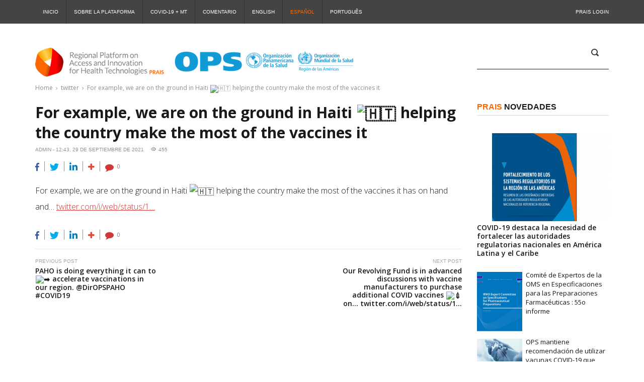

--- FILE ---
content_type: application/javascript
request_url: https://prais.paho.org/wp-content/themes/publico/js/main.js?ver=all
body_size: 3258
content:
(function ($) {
    "use strict";

    var $allVideos = jQuery(".post__media_wide .container iframe, .post__media iframe, .post__media object, .post__media embed");

    function publico_get_all_videos() {
        $allVideos.each(function () {
            jQuery(this).attr('data-aspectratio', this.height / this.width).removeAttr('height').removeAttr('width');
        });
    }

    function publico_resize_all_videos() {
        $allVideos.each(function () {
            var $el = jQuery(this);
            var newWidth = jQuery(this).parent().width();
            $el.width(newWidth).height((newWidth * $el.attr('data-aspectratio')).toFixed());
        });
    }

    jQuery(document).ready(function ($) {

        document.documentElement.className = 'js';

        // Fit video frames to document width
        publico_get_all_videos();
        publico_resize_all_videos();

        // PrettyPhoto
        $("a[data-gal^='prettyPhoto']").prettyPhoto({
            theme: 'dark_square',
            animation_speed:'normal',
            slideshow:3000,
            autoplay_slideshow: false,
            social_tools: false,
            hook: 'data-gal'
        });

        // Navigation in responsive layouts
        var $menu = $('.main-nav > ul'),
            optionsList = '<option value="" selected> = Main Navigation = </option>';

        if ($menu.length) {
            $menu.find('li').each(function () {
                var $this = $(this),
                    $anchor = $this.children('a'),
                    depth = $this.parents('ul').length - 1,
                    indent = '';

                if (depth) {
                    while (depth > 0) {
                        indent += ' ::: ';
                        depth--;
                    }
                }

                optionsList += '<option value="' + $anchor.attr('href') + '">' + indent + ' ' + $anchor.text() + '</option>';
            }).end().parent().parent().parent().parent().parent().find('.nav-button').append('<select class="mobile-menu">' + optionsList + '</select><div class="mobile-menu-title">MENU</div>');
        } else {
            $('.nav-button').append("Please create menu");
        }

        $('.mobile-menu').on('change', function () {
            window.location = $(this).val();
        });

        // Sticky Top Menu
        if ($().sticky) {
            $('.header-sticky').sticky({topSpacing: 0});
        }

        // Menu search
        $('.search-box .icon-search').click(function () {
            $(this).toggleClass('active');
            $('.search-box input[type="search"]').toggleClass('fadein');
            $('.search-box .search-background').toggleClass('fadein');
        });
        $('html').click(function () {
            $('.search-box .icon-search').removeClass('active');
            $('.search-box input[type="search"]').removeClass('fadein');
            $('.search-box .search-background').removeClass('fadein');
        });
        $('.search-box').click(function (evt) {
            evt.stopPropagation();
        });

        // Scroll totop button
        var toTop = $('#to-top');
        $(window).scroll(function () {
            if ($(this).scrollTop() > 1) {
                toTop.css({bottom: '11px'});
            } else {
                toTop.css({bottom: '-100px'});
            }
        });
        toTop.click(function () {
            $('html, body').animate({scrollTop: '0px'}, 800);
            return false;
        });

        $('.footer__widgets-row').isotope({
            itemSelector: '.widget-width__side',
            transitionDuration: 0,
            masonry: {}
        });

        // Bootstrap select
        if (/Android|webOS|iPhone|iPad|iPod|BlackBerry/i.test(navigator.userAgent)) {
            $('.widget select').selectpicker('mobile');
        }
        else {
            $('.widget select').selectpicker({
                container: 'body',
                width: '100%',
                size: 8
            });
        }

        // Post format video thumbnail hide on click
        $('.post__thumbnail').on('click', function () {
            $(this).hide();

        });

        // Subscribe Popup
        subscribe_popup('');

        // Login Popup
        login_popup('');

    });

    //Set preloader script
    $(window).load(function() { // makes sure the whole site is loaded
        $('#loader').fadeOut(); // will first fade out the loading animation
        $('#preloader').delay(350).fadeOut('slow'); // will fade out the white DIV that covers the website.
        $('body').delay(350).css({
            'overflow': 'visible'
        });
    });

    jQuery(window).load(function () {

        // Sticky Sidebar
        var stickyParentRow = $(".post-container > .row > .col-sm-8"),
            stickySidebar = $(".sidebar-sticky");

        function detachSidebar() {
            if (992 > $(window).width()) {
                stickySidebar.trigger("sticky_kit:detach");
            }
        }

        if (stickyParentRow.length) {
            stickySidebar.stick_in_parent({
                offset_top: 0,
                parent: ".content-area",
                spacer: false
            }).on("sticky_kit:bottom", function () {
                $(this).parent().css("position", "static")
            }).on("sticky_kit:unbottom", function () {
                $(this).parent().css("position", "relative")
            });
            detachSidebar();
        }

        //Placeholder cleaning
        var $ph = $('input[type="search"], input[type="text"], input[type="url"], input[type="number"], input[type="email"], textarea');
        $ph.each(function () {
            var value = $(this).val();
            $(this).focus(function () {
                if ($(this).val() === value) {
                    $(this).val('');
                }
            });
            $(this).blur(function () {
                if ($(this).val() === '') {
                    $(this).val(value);
                }
            });
        });

        var rtl = false;

        if (jQuery('body').hasClass('rtl')) {
            rtl = true;
        }
    });

    ////////////////////////////////////////
    //init Twitter Bootstrap JS components//
    ////////////////////////////////////////
    //bootstrap carousel
    if (jQuery().carousel) {
        jQuery('.carousel').carousel();
    }
    //bootstrap tab - show first tab
    jQuery('.nav-tabs').each(function() {
        jQuery(this).find('a').first().tab('show');
    });
    jQuery('.tab-content').each(function() {
        jQuery(this).find('.tab-pane').first().addClass('fade in');
    });
    //bootstrap collapse - show first tab
    jQuery('.panel-group').each(function() {
        jQuery(this).find('a').first().filter('.collapsed').trigger('click');
    });
    //tooltip
    if (jQuery().tooltip) {
        jQuery('[data-toggle="tooltip"]').tooltip();
    }

    ////////////////
    //owl carousel//
    ////////////////
    if (jQuery().owlCarousel) {
        jQuery('.owl-carousel').each(function() {
            var $carousel = jQuery(this);
            var loop = $carousel.data('loop') ? $carousel.data('loop') : false;
            var margin = ($carousel.data('margin') || $carousel.data('margin') == 0) ? $carousel.data('margin') : 30;
            var nav = $carousel.data('nav') ? $carousel.data('nav') : false;
            var dots = $carousel.data('dots') ? $carousel.data('dots') : false;
            var themeClass = $carousel.data('themeclass') ? $carousel.data('themeclass') : 'owl-theme';
            var center = $carousel.data('center') ? $carousel.data('center') : false;
            var items = $carousel.data('items') ? $carousel.data('items') : 4;
            var autoplay = $carousel.data('autoplay') ? $carousel.data('autoplay') : false;
            var responsiveXs = $carousel.data('responsive-xs') ? $carousel.data('responsive-xs') : 1;
            var responsiveSm = $carousel.data('responsive-sm') ? $carousel.data('responsive-sm') : 2;
            var responsiveMd = $carousel.data('responsive-md') ? $carousel.data('responsive-md') : 3;
            var responsiveLg = $carousel.data('responsive-lg') ? $carousel.data('responsive-lg') : 4;
            var navContainer = $carousel.data('nav-container') ? $carousel.data('nav-container') : false;

            $carousel.owlCarousel({
                    loop: loop,
                    margin: margin,
                    nav: nav,
                    navText: [
                        "<i class='rt-icon icon-chevron-left3'></i>",
                        "<i class='rt-icon icon-chevron-right3'></i>"
                    ],
                    autoplay: autoplay,
                    dots: dots,
                    themeClass: themeClass,
                    center: center,
                    items: items,
                    navContainer: navContainer,
                    responsive: {
                        0:{
                            items: responsiveXs
                        },
                        767:{
                            items: responsiveSm
                        },
                        992:{
                            items: responsiveMd
                        },
                        1200:{
                            items: responsiveLg
                        }
                    },
                })
                .addClass(themeClass);
            if(center) {
                $carousel.addClass('owl-center');
            }
        });

    } //eof owl-carousel

    jQuery(window).resize(function () {

        // Fit video frames to document width
        publico_resize_all_videos();

    });
    $(window).on('load resize', function () {

        // Fit image size to container size.
        $('.image-fit').each(function () {
            var refH = $(this).height();
            var refW = $(this).width();
            var refRatio = refW / refH;

            var imgH = $(this).children("img").height();
            var imgW = $(this).children("img").width();

            if ((imgW / imgH) > refRatio) {
                $(this).addClass("portrait");
                $(this).removeClass("landscape");
            } else {
                $(this).addClass("landscape");
                $(this).removeClass("portrait");
            }
        });
    });

})(jQuery);

//video images preview
jQuery('.embed-placeholder').each(function(){
    jQuery(this).on('click', function(e) {
        e.preventDefault();
        var $thisLink = jQuery(this);
        if ($thisLink.attr('href') == '' || $thisLink.attr('href') == '#') {
            $thisLink.replaceWith($thisLink.data('iframe').replace(/&amp/g, '&').replace(/$lt;/g, '<').replace(/&gt;/g, '>').replace(/$quot;/g, '"')).trigger('click');
        } else {
            $thisLink.replaceWith('<iframe class="embed-responsive-item" src="'+ $thisLink.attr('href') + '?rel=0&autoplay=1'+ '"></iframe>');
        }
    });
});


function login_popup(unique_id) {
    // Login popup
    if (jQuery('.login-popup__toggle' + unique_id).length) {
        jQuery('.login-popup__toggle' + unique_id).on('click', function () {
            jQuery('.login-popup__popup' + unique_id).toggleClass('login-popup__popup--opened');
        });
        jQuery('.login-popup__popup #user_login').attr('placeholder', 'Username');
        jQuery('.login-popup__popup #user_pass').attr('placeholder', 'Password');
        jQuery('.login-popup__popup #rememberme').after('<span>').after('<span>');
    }
}

function subscribe_popup() {
    // Login popup
    if (jQuery('.subscribe-popup__toggle')) {
        jQuery('.subscribe-popup__toggle').on('click', function () {
            jQuery('.subscribe-popup__popup').toggleClass('subscribe-popup__popup--opened');
        });
    }
}